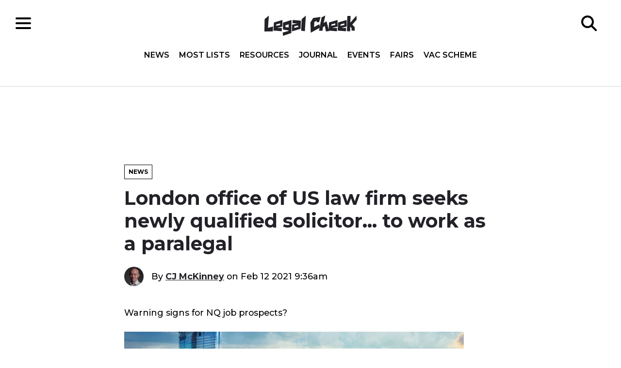

--- FILE ---
content_type: text/html; charset=UTF-8
request_url: https://www.legalcheek.com/2021/02/london-office-of-us-law-firm-seeks-newly-qualified-solicitor-to-work-as-a-paralegal/
body_size: 17805
content:
<!DOCTYPE html>
<html lang="en">
	<head>
		<meta charset="utf-8">
		<meta http-equiv="X-UA-Compatible" content="IE=edge">
		<meta name="HandheldFriendly" content="True">
		<meta name="MobileOptimized" content="320">
		<meta name="viewport" content="width=device-width, initial-scale=1"/>
		<meta name="apple-itunes-app" content="app-id=969217440"/>
		<meta property="fb:pages" content="185697688176066" />
		<link rel="pingback" href="https://www.legalcheek.com/xmlrpc.php">
		<link rel="apple-touch-icon" sizes="180x180" href="https://www.legalcheek.com/wp-content/themes/legal-cheek-2017/assets/images/favicons/apple-touch-icon.png">
		<link rel="icon" type="image/png" href="https://www.legalcheek.com/wp-content/themes/legal-cheek-2017/assets/images/favicons/favicon-32x32.png" sizes="32x32">
		<link rel="icon" type="image/png" href="https://www.legalcheek.com/wp-content/themes/legal-cheek-2017/assets/images/favicons/favicon-16x16.png" sizes="16x16">
		<link rel="manifest" href="https://www.legalcheek.com/wp-content/themes/legal-cheek-2017/assets/images/favicons/manifest.json">
		<link rel="mask-icon" href="https://www.legalcheek.com/wp-content/themes/legal-cheek-2017/assets/images/favicons/safari-pinned-tab.svg" color="#222228">
		<!--[if IE]>
			<link rel="shortcut icon" href="https://www.legalcheek.com/wp-content/themes/legal-cheek-2017/assets/images/favicons/favicon.ico">
		<![endif]-->
		<meta name='robots' content='index, follow, max-image-preview:large, max-snippet:-1, max-video-preview:-1' />

	<!-- This site is optimized with the Yoast SEO plugin v25.1 - https://yoast.com/wordpress/plugins/seo/ -->
	<title>London office of US law firm seeks newly qualified solicitor... to work as a paralegal - Legal Cheek</title>
	<link rel="canonical" href="https://www.legalcheek.com/2021/02/london-office-of-us-law-firm-seeks-newly-qualified-solicitor-to-work-as-a-paralegal/" />
	<meta property="og:locale" content="en_US" />
	<meta property="og:type" content="article" />
	<meta property="og:title" content="London office of US law firm seeks newly qualified solicitor... to work as a paralegal - Legal Cheek" />
	<meta property="og:description" content="Warning signs for NQ job prospects?" />
	<meta property="og:url" content="https://www.legalcheek.com/2021/02/london-office-of-us-law-firm-seeks-newly-qualified-solicitor-to-work-as-a-paralegal/" />
	<meta property="og:site_name" content="Legal Cheek" />
	<meta property="article:publisher" content="https://www.facebook.com/legalcheek/" />
	<meta property="article:published_time" content="2021-02-12T09:36:54+00:00" />
	<meta property="article:modified_time" content="2021-02-15T17:19:31+00:00" />
	<meta property="og:image" content="https://www.legalcheek.com/wp-content/uploads/2021/01/Final-1-1.jpeg" />
	<meta property="og:image:width" content="700" />
	<meta property="og:image:height" content="394" />
	<meta property="og:image:type" content="image/jpeg" />
	<meta name="author" content="CJ McKinney" />
	<meta name="twitter:card" content="summary_large_image" />
	<meta name="twitter:creator" content="@mckinneytweets" />
	<meta name="twitter:site" content="@legalcheek" />
	<meta name="twitter:label1" content="Written by" />
	<meta name="twitter:data1" content="CJ McKinney" />
	<meta name="twitter:label2" content="Est. reading time" />
	<meta name="twitter:data2" content="2 minutes" />
	<script type="application/ld+json" class="yoast-schema-graph">{"@context":"https://schema.org","@graph":[{"@type":"WebPage","@id":"https://www.legalcheek.com/2021/02/london-office-of-us-law-firm-seeks-newly-qualified-solicitor-to-work-as-a-paralegal/","url":"https://www.legalcheek.com/2021/02/london-office-of-us-law-firm-seeks-newly-qualified-solicitor-to-work-as-a-paralegal/","name":"London office of US law firm seeks newly qualified solicitor... to work as a paralegal - Legal Cheek","isPartOf":{"@id":"https://www.legalcheek.com/#website"},"primaryImageOfPage":{"@id":"https://www.legalcheek.com/2021/02/london-office-of-us-law-firm-seeks-newly-qualified-solicitor-to-work-as-a-paralegal/#primaryimage"},"image":{"@id":"https://www.legalcheek.com/2021/02/london-office-of-us-law-firm-seeks-newly-qualified-solicitor-to-work-as-a-paralegal/#primaryimage"},"thumbnailUrl":"https://www.legalcheek.com/wp-content/uploads/2021/01/Final-1-1.jpeg","datePublished":"2021-02-12T09:36:54+00:00","dateModified":"2021-02-15T17:19:31+00:00","author":{"@id":"https://www.legalcheek.com/#/schema/person/c3f9d7044b35401722360b8d47793de3"},"inLanguage":"en-US","potentialAction":[{"@type":"ReadAction","target":["https://www.legalcheek.com/2021/02/london-office-of-us-law-firm-seeks-newly-qualified-solicitor-to-work-as-a-paralegal/"]}]},{"@type":"ImageObject","inLanguage":"en-US","@id":"https://www.legalcheek.com/2021/02/london-office-of-us-law-firm-seeks-newly-qualified-solicitor-to-work-as-a-paralegal/#primaryimage","url":"https://www.legalcheek.com/wp-content/uploads/2021/01/Final-1-1.jpeg","contentUrl":"https://www.legalcheek.com/wp-content/uploads/2021/01/Final-1-1.jpeg","width":700,"height":394},{"@type":"WebSite","@id":"https://www.legalcheek.com/#website","url":"https://www.legalcheek.com/","name":"Legal Cheek","description":"Legal news, insider insight and careers advice","potentialAction":[{"@type":"SearchAction","target":{"@type":"EntryPoint","urlTemplate":"https://www.legalcheek.com/?s={search_term_string}"},"query-input":{"@type":"PropertyValueSpecification","valueRequired":true,"valueName":"search_term_string"}}],"inLanguage":"en-US"},{"@type":"Person","@id":"https://www.legalcheek.com/#/schema/person/c3f9d7044b35401722360b8d47793de3","name":"CJ McKinney","image":{"@type":"ImageObject","inLanguage":"en-US","@id":"https://www.legalcheek.com/#/schema/person/image/","url":"https://www.legalcheek.com/wp-content/uploads/2017/08/Conor-James-McKinney_avatar_1503313788-96x96.jpg","contentUrl":"https://www.legalcheek.com/wp-content/uploads/2017/08/Conor-James-McKinney_avatar_1503313788-96x96.jpg","caption":"CJ McKinney"},"description":"CJ McKinney is a freelance legal journalist. He studied law at Trinity College, Dublin and Queens' College, Cambridge.","sameAs":["https://x.com/@mckinneytweets"],"url":"https://www.legalcheek.com/author/conor-james-mckinney/"}]}</script>
	<!-- / Yoast SEO plugin. -->


<link rel='dns-prefetch' href='//s7.addthis.com' />
<link rel='dns-prefetch' href='//fonts.googleapis.com' />
<link rel="alternate" type="application/rss+xml" title="Legal Cheek &raquo; Feed" href="https://www.legalcheek.com/feed/" />
<link rel="alternate" type="application/rss+xml" title="Legal Cheek &raquo; Comments Feed" href="https://www.legalcheek.com/comments/feed/" />
<link rel="alternate" title="oEmbed (JSON)" type="application/json+oembed" href="https://www.legalcheek.com/wp-json/oembed/1.0/embed?url=https%3A%2F%2Fwww.legalcheek.com%2F2021%2F02%2Flondon-office-of-us-law-firm-seeks-newly-qualified-solicitor-to-work-as-a-paralegal%2F" />
<link rel="alternate" title="oEmbed (XML)" type="text/xml+oembed" href="https://www.legalcheek.com/wp-json/oembed/1.0/embed?url=https%3A%2F%2Fwww.legalcheek.com%2F2021%2F02%2Flondon-office-of-us-law-firm-seeks-newly-qualified-solicitor-to-work-as-a-paralegal%2F&#038;format=xml" />
		<!-- This site uses the Google Analytics by MonsterInsights plugin v9.11.0 - Using Analytics tracking - https://www.monsterinsights.com/ -->
							<script src="//www.googletagmanager.com/gtag/js?id=G-VZ5VB9FDC1"  data-cfasync="false" data-wpfc-render="false" type="text/javascript" async></script>
			<script data-cfasync="false" data-wpfc-render="false" type="text/javascript">
				var mi_version = '9.11.0';
				var mi_track_user = true;
				var mi_no_track_reason = '';
								var MonsterInsightsDefaultLocations = {"page_location":"https:\/\/www.legalcheek.com\/2021\/02\/london-office-of-us-law-firm-seeks-newly-qualified-solicitor-to-work-as-a-paralegal\/"};
								if ( typeof MonsterInsightsPrivacyGuardFilter === 'function' ) {
					var MonsterInsightsLocations = (typeof MonsterInsightsExcludeQuery === 'object') ? MonsterInsightsPrivacyGuardFilter( MonsterInsightsExcludeQuery ) : MonsterInsightsPrivacyGuardFilter( MonsterInsightsDefaultLocations );
				} else {
					var MonsterInsightsLocations = (typeof MonsterInsightsExcludeQuery === 'object') ? MonsterInsightsExcludeQuery : MonsterInsightsDefaultLocations;
				}

								var disableStrs = [
										'ga-disable-G-VZ5VB9FDC1',
									];

				/* Function to detect opted out users */
				function __gtagTrackerIsOptedOut() {
					for (var index = 0; index < disableStrs.length; index++) {
						if (document.cookie.indexOf(disableStrs[index] + '=true') > -1) {
							return true;
						}
					}

					return false;
				}

				/* Disable tracking if the opt-out cookie exists. */
				if (__gtagTrackerIsOptedOut()) {
					for (var index = 0; index < disableStrs.length; index++) {
						window[disableStrs[index]] = true;
					}
				}

				/* Opt-out function */
				function __gtagTrackerOptout() {
					for (var index = 0; index < disableStrs.length; index++) {
						document.cookie = disableStrs[index] + '=true; expires=Thu, 31 Dec 2099 23:59:59 UTC; path=/';
						window[disableStrs[index]] = true;
					}
				}

				if ('undefined' === typeof gaOptout) {
					function gaOptout() {
						__gtagTrackerOptout();
					}
				}
								window.dataLayer = window.dataLayer || [];

				window.MonsterInsightsDualTracker = {
					helpers: {},
					trackers: {},
				};
				if (mi_track_user) {
					function __gtagDataLayer() {
						dataLayer.push(arguments);
					}

					function __gtagTracker(type, name, parameters) {
						if (!parameters) {
							parameters = {};
						}

						if (parameters.send_to) {
							__gtagDataLayer.apply(null, arguments);
							return;
						}

						if (type === 'event') {
														parameters.send_to = monsterinsights_frontend.v4_id;
							var hookName = name;
							if (typeof parameters['event_category'] !== 'undefined') {
								hookName = parameters['event_category'] + ':' + name;
							}

							if (typeof MonsterInsightsDualTracker.trackers[hookName] !== 'undefined') {
								MonsterInsightsDualTracker.trackers[hookName](parameters);
							} else {
								__gtagDataLayer('event', name, parameters);
							}
							
						} else {
							__gtagDataLayer.apply(null, arguments);
						}
					}

					__gtagTracker('js', new Date());
					__gtagTracker('set', {
						'developer_id.dZGIzZG': true,
											});
					if ( MonsterInsightsLocations.page_location ) {
						__gtagTracker('set', MonsterInsightsLocations);
					}
										__gtagTracker('config', 'G-VZ5VB9FDC1', {"use_amp_client_id":"true","forceSSL":"true","post_type":"post"} );
										window.gtag = __gtagTracker;										(function () {
						/* https://developers.google.com/analytics/devguides/collection/analyticsjs/ */
						/* ga and __gaTracker compatibility shim. */
						var noopfn = function () {
							return null;
						};
						var newtracker = function () {
							return new Tracker();
						};
						var Tracker = function () {
							return null;
						};
						var p = Tracker.prototype;
						p.get = noopfn;
						p.set = noopfn;
						p.send = function () {
							var args = Array.prototype.slice.call(arguments);
							args.unshift('send');
							__gaTracker.apply(null, args);
						};
						var __gaTracker = function () {
							var len = arguments.length;
							if (len === 0) {
								return;
							}
							var f = arguments[len - 1];
							if (typeof f !== 'object' || f === null || typeof f.hitCallback !== 'function') {
								if ('send' === arguments[0]) {
									var hitConverted, hitObject = false, action;
									if ('event' === arguments[1]) {
										if ('undefined' !== typeof arguments[3]) {
											hitObject = {
												'eventAction': arguments[3],
												'eventCategory': arguments[2],
												'eventLabel': arguments[4],
												'value': arguments[5] ? arguments[5] : 1,
											}
										}
									}
									if ('pageview' === arguments[1]) {
										if ('undefined' !== typeof arguments[2]) {
											hitObject = {
												'eventAction': 'page_view',
												'page_path': arguments[2],
											}
										}
									}
									if (typeof arguments[2] === 'object') {
										hitObject = arguments[2];
									}
									if (typeof arguments[5] === 'object') {
										Object.assign(hitObject, arguments[5]);
									}
									if ('undefined' !== typeof arguments[1].hitType) {
										hitObject = arguments[1];
										if ('pageview' === hitObject.hitType) {
											hitObject.eventAction = 'page_view';
										}
									}
									if (hitObject) {
										action = 'timing' === arguments[1].hitType ? 'timing_complete' : hitObject.eventAction;
										hitConverted = mapArgs(hitObject);
										__gtagTracker('event', action, hitConverted);
									}
								}
								return;
							}

							function mapArgs(args) {
								var arg, hit = {};
								var gaMap = {
									'eventCategory': 'event_category',
									'eventAction': 'event_action',
									'eventLabel': 'event_label',
									'eventValue': 'event_value',
									'nonInteraction': 'non_interaction',
									'timingCategory': 'event_category',
									'timingVar': 'name',
									'timingValue': 'value',
									'timingLabel': 'event_label',
									'page': 'page_path',
									'location': 'page_location',
									'title': 'page_title',
									'referrer' : 'page_referrer',
								};
								for (arg in args) {
																		if (!(!args.hasOwnProperty(arg) || !gaMap.hasOwnProperty(arg))) {
										hit[gaMap[arg]] = args[arg];
									} else {
										hit[arg] = args[arg];
									}
								}
								return hit;
							}

							try {
								f.hitCallback();
							} catch (ex) {
							}
						};
						__gaTracker.create = newtracker;
						__gaTracker.getByName = newtracker;
						__gaTracker.getAll = function () {
							return [];
						};
						__gaTracker.remove = noopfn;
						__gaTracker.loaded = true;
						window['__gaTracker'] = __gaTracker;
					})();
									} else {
										console.log("");
					(function () {
						function __gtagTracker() {
							return null;
						}

						window['__gtagTracker'] = __gtagTracker;
						window['gtag'] = __gtagTracker;
					})();
									}
			</script>
							<!-- / Google Analytics by MonsterInsights -->
		<!-- www.legalcheek.com is managing ads with Advanced Ads 2.0.8 – https://wpadvancedads.com/ --><script id="legal-ready">
			window.advanced_ads_ready=function(e,a){a=a||"complete";var d=function(e){return"interactive"===a?"loading"!==e:"complete"===e};d(document.readyState)?e():document.addEventListener("readystatechange",(function(a){d(a.target.readyState)&&e()}),{once:"interactive"===a})},window.advanced_ads_ready_queue=window.advanced_ads_ready_queue||[];		</script>
		<style id='wp-img-auto-sizes-contain-inline-css' type='text/css'>
img:is([sizes=auto i],[sizes^="auto," i]){contain-intrinsic-size:3000px 1500px}
/*# sourceURL=wp-img-auto-sizes-contain-inline-css */
</style>

<style id='wp-emoji-styles-inline-css' type='text/css'>

	img.wp-smiley, img.emoji {
		display: inline !important;
		border: none !important;
		box-shadow: none !important;
		height: 1em !important;
		width: 1em !important;
		margin: 0 0.07em !important;
		vertical-align: -0.1em !important;
		background: none !important;
		padding: 0 !important;
	}
/*# sourceURL=wp-emoji-styles-inline-css */
</style>
<link rel='stylesheet' id='wp-block-library-css' href='https://www.legalcheek.com/wp-includes/css/dist/block-library/style.min.css?ver=6.9' type='text/css' media='all' />
<style id='global-styles-inline-css' type='text/css'>
:root{--wp--preset--aspect-ratio--square: 1;--wp--preset--aspect-ratio--4-3: 4/3;--wp--preset--aspect-ratio--3-4: 3/4;--wp--preset--aspect-ratio--3-2: 3/2;--wp--preset--aspect-ratio--2-3: 2/3;--wp--preset--aspect-ratio--16-9: 16/9;--wp--preset--aspect-ratio--9-16: 9/16;--wp--preset--color--black: #000000;--wp--preset--color--cyan-bluish-gray: #abb8c3;--wp--preset--color--white: #ffffff;--wp--preset--color--pale-pink: #f78da7;--wp--preset--color--vivid-red: #cf2e2e;--wp--preset--color--luminous-vivid-orange: #ff6900;--wp--preset--color--luminous-vivid-amber: #fcb900;--wp--preset--color--light-green-cyan: #7bdcb5;--wp--preset--color--vivid-green-cyan: #00d084;--wp--preset--color--pale-cyan-blue: #8ed1fc;--wp--preset--color--vivid-cyan-blue: #0693e3;--wp--preset--color--vivid-purple: #9b51e0;--wp--preset--gradient--vivid-cyan-blue-to-vivid-purple: linear-gradient(135deg,rgb(6,147,227) 0%,rgb(155,81,224) 100%);--wp--preset--gradient--light-green-cyan-to-vivid-green-cyan: linear-gradient(135deg,rgb(122,220,180) 0%,rgb(0,208,130) 100%);--wp--preset--gradient--luminous-vivid-amber-to-luminous-vivid-orange: linear-gradient(135deg,rgb(252,185,0) 0%,rgb(255,105,0) 100%);--wp--preset--gradient--luminous-vivid-orange-to-vivid-red: linear-gradient(135deg,rgb(255,105,0) 0%,rgb(207,46,46) 100%);--wp--preset--gradient--very-light-gray-to-cyan-bluish-gray: linear-gradient(135deg,rgb(238,238,238) 0%,rgb(169,184,195) 100%);--wp--preset--gradient--cool-to-warm-spectrum: linear-gradient(135deg,rgb(74,234,220) 0%,rgb(151,120,209) 20%,rgb(207,42,186) 40%,rgb(238,44,130) 60%,rgb(251,105,98) 80%,rgb(254,248,76) 100%);--wp--preset--gradient--blush-light-purple: linear-gradient(135deg,rgb(255,206,236) 0%,rgb(152,150,240) 100%);--wp--preset--gradient--blush-bordeaux: linear-gradient(135deg,rgb(254,205,165) 0%,rgb(254,45,45) 50%,rgb(107,0,62) 100%);--wp--preset--gradient--luminous-dusk: linear-gradient(135deg,rgb(255,203,112) 0%,rgb(199,81,192) 50%,rgb(65,88,208) 100%);--wp--preset--gradient--pale-ocean: linear-gradient(135deg,rgb(255,245,203) 0%,rgb(182,227,212) 50%,rgb(51,167,181) 100%);--wp--preset--gradient--electric-grass: linear-gradient(135deg,rgb(202,248,128) 0%,rgb(113,206,126) 100%);--wp--preset--gradient--midnight: linear-gradient(135deg,rgb(2,3,129) 0%,rgb(40,116,252) 100%);--wp--preset--font-size--small: 13px;--wp--preset--font-size--medium: 20px;--wp--preset--font-size--large: 36px;--wp--preset--font-size--x-large: 42px;--wp--preset--spacing--20: 0.44rem;--wp--preset--spacing--30: 0.67rem;--wp--preset--spacing--40: 1rem;--wp--preset--spacing--50: 1.5rem;--wp--preset--spacing--60: 2.25rem;--wp--preset--spacing--70: 3.38rem;--wp--preset--spacing--80: 5.06rem;--wp--preset--shadow--natural: 6px 6px 9px rgba(0, 0, 0, 0.2);--wp--preset--shadow--deep: 12px 12px 50px rgba(0, 0, 0, 0.4);--wp--preset--shadow--sharp: 6px 6px 0px rgba(0, 0, 0, 0.2);--wp--preset--shadow--outlined: 6px 6px 0px -3px rgb(255, 255, 255), 6px 6px rgb(0, 0, 0);--wp--preset--shadow--crisp: 6px 6px 0px rgb(0, 0, 0);}:where(.is-layout-flex){gap: 0.5em;}:where(.is-layout-grid){gap: 0.5em;}body .is-layout-flex{display: flex;}.is-layout-flex{flex-wrap: wrap;align-items: center;}.is-layout-flex > :is(*, div){margin: 0;}body .is-layout-grid{display: grid;}.is-layout-grid > :is(*, div){margin: 0;}:where(.wp-block-columns.is-layout-flex){gap: 2em;}:where(.wp-block-columns.is-layout-grid){gap: 2em;}:where(.wp-block-post-template.is-layout-flex){gap: 1.25em;}:where(.wp-block-post-template.is-layout-grid){gap: 1.25em;}.has-black-color{color: var(--wp--preset--color--black) !important;}.has-cyan-bluish-gray-color{color: var(--wp--preset--color--cyan-bluish-gray) !important;}.has-white-color{color: var(--wp--preset--color--white) !important;}.has-pale-pink-color{color: var(--wp--preset--color--pale-pink) !important;}.has-vivid-red-color{color: var(--wp--preset--color--vivid-red) !important;}.has-luminous-vivid-orange-color{color: var(--wp--preset--color--luminous-vivid-orange) !important;}.has-luminous-vivid-amber-color{color: var(--wp--preset--color--luminous-vivid-amber) !important;}.has-light-green-cyan-color{color: var(--wp--preset--color--light-green-cyan) !important;}.has-vivid-green-cyan-color{color: var(--wp--preset--color--vivid-green-cyan) !important;}.has-pale-cyan-blue-color{color: var(--wp--preset--color--pale-cyan-blue) !important;}.has-vivid-cyan-blue-color{color: var(--wp--preset--color--vivid-cyan-blue) !important;}.has-vivid-purple-color{color: var(--wp--preset--color--vivid-purple) !important;}.has-black-background-color{background-color: var(--wp--preset--color--black) !important;}.has-cyan-bluish-gray-background-color{background-color: var(--wp--preset--color--cyan-bluish-gray) !important;}.has-white-background-color{background-color: var(--wp--preset--color--white) !important;}.has-pale-pink-background-color{background-color: var(--wp--preset--color--pale-pink) !important;}.has-vivid-red-background-color{background-color: var(--wp--preset--color--vivid-red) !important;}.has-luminous-vivid-orange-background-color{background-color: var(--wp--preset--color--luminous-vivid-orange) !important;}.has-luminous-vivid-amber-background-color{background-color: var(--wp--preset--color--luminous-vivid-amber) !important;}.has-light-green-cyan-background-color{background-color: var(--wp--preset--color--light-green-cyan) !important;}.has-vivid-green-cyan-background-color{background-color: var(--wp--preset--color--vivid-green-cyan) !important;}.has-pale-cyan-blue-background-color{background-color: var(--wp--preset--color--pale-cyan-blue) !important;}.has-vivid-cyan-blue-background-color{background-color: var(--wp--preset--color--vivid-cyan-blue) !important;}.has-vivid-purple-background-color{background-color: var(--wp--preset--color--vivid-purple) !important;}.has-black-border-color{border-color: var(--wp--preset--color--black) !important;}.has-cyan-bluish-gray-border-color{border-color: var(--wp--preset--color--cyan-bluish-gray) !important;}.has-white-border-color{border-color: var(--wp--preset--color--white) !important;}.has-pale-pink-border-color{border-color: var(--wp--preset--color--pale-pink) !important;}.has-vivid-red-border-color{border-color: var(--wp--preset--color--vivid-red) !important;}.has-luminous-vivid-orange-border-color{border-color: var(--wp--preset--color--luminous-vivid-orange) !important;}.has-luminous-vivid-amber-border-color{border-color: var(--wp--preset--color--luminous-vivid-amber) !important;}.has-light-green-cyan-border-color{border-color: var(--wp--preset--color--light-green-cyan) !important;}.has-vivid-green-cyan-border-color{border-color: var(--wp--preset--color--vivid-green-cyan) !important;}.has-pale-cyan-blue-border-color{border-color: var(--wp--preset--color--pale-cyan-blue) !important;}.has-vivid-cyan-blue-border-color{border-color: var(--wp--preset--color--vivid-cyan-blue) !important;}.has-vivid-purple-border-color{border-color: var(--wp--preset--color--vivid-purple) !important;}.has-vivid-cyan-blue-to-vivid-purple-gradient-background{background: var(--wp--preset--gradient--vivid-cyan-blue-to-vivid-purple) !important;}.has-light-green-cyan-to-vivid-green-cyan-gradient-background{background: var(--wp--preset--gradient--light-green-cyan-to-vivid-green-cyan) !important;}.has-luminous-vivid-amber-to-luminous-vivid-orange-gradient-background{background: var(--wp--preset--gradient--luminous-vivid-amber-to-luminous-vivid-orange) !important;}.has-luminous-vivid-orange-to-vivid-red-gradient-background{background: var(--wp--preset--gradient--luminous-vivid-orange-to-vivid-red) !important;}.has-very-light-gray-to-cyan-bluish-gray-gradient-background{background: var(--wp--preset--gradient--very-light-gray-to-cyan-bluish-gray) !important;}.has-cool-to-warm-spectrum-gradient-background{background: var(--wp--preset--gradient--cool-to-warm-spectrum) !important;}.has-blush-light-purple-gradient-background{background: var(--wp--preset--gradient--blush-light-purple) !important;}.has-blush-bordeaux-gradient-background{background: var(--wp--preset--gradient--blush-bordeaux) !important;}.has-luminous-dusk-gradient-background{background: var(--wp--preset--gradient--luminous-dusk) !important;}.has-pale-ocean-gradient-background{background: var(--wp--preset--gradient--pale-ocean) !important;}.has-electric-grass-gradient-background{background: var(--wp--preset--gradient--electric-grass) !important;}.has-midnight-gradient-background{background: var(--wp--preset--gradient--midnight) !important;}.has-small-font-size{font-size: var(--wp--preset--font-size--small) !important;}.has-medium-font-size{font-size: var(--wp--preset--font-size--medium) !important;}.has-large-font-size{font-size: var(--wp--preset--font-size--large) !important;}.has-x-large-font-size{font-size: var(--wp--preset--font-size--x-large) !important;}
/*# sourceURL=global-styles-inline-css */
</style>

<style id='classic-theme-styles-inline-css' type='text/css'>
/*! This file is auto-generated */
.wp-block-button__link{color:#fff;background-color:#32373c;border-radius:9999px;box-shadow:none;text-decoration:none;padding:calc(.667em + 2px) calc(1.333em + 2px);font-size:1.125em}.wp-block-file__button{background:#32373c;color:#fff;text-decoration:none}
/*# sourceURL=/wp-includes/css/classic-themes.min.css */
</style>
<link rel='stylesheet' id='styles-css' href='https://www.legalcheek.com/wp-content/themes/legal-cheek-2017/build/css/main.css' type='text/css' media='all' />
<link crossorigin="anonymous" rel='stylesheet' id='googleFonts-css' href='https://fonts.googleapis.com/css?family=Montserrat:500,600,700|Open+Sans:400,400i,600,600i,700,700i' type='text/css' media='all' />
<style id='akismet-widget-style-inline-css' type='text/css'>

			.a-stats {
				--akismet-color-mid-green: #357b49;
				--akismet-color-white: #fff;
				--akismet-color-light-grey: #f6f7f7;

				max-width: 350px;
				width: auto;
			}

			.a-stats * {
				all: unset;
				box-sizing: border-box;
			}

			.a-stats strong {
				font-weight: 600;
			}

			.a-stats a.a-stats__link,
			.a-stats a.a-stats__link:visited,
			.a-stats a.a-stats__link:active {
				background: var(--akismet-color-mid-green);
				border: none;
				box-shadow: none;
				border-radius: 8px;
				color: var(--akismet-color-white);
				cursor: pointer;
				display: block;
				font-family: -apple-system, BlinkMacSystemFont, 'Segoe UI', 'Roboto', 'Oxygen-Sans', 'Ubuntu', 'Cantarell', 'Helvetica Neue', sans-serif;
				font-weight: 500;
				padding: 12px;
				text-align: center;
				text-decoration: none;
				transition: all 0.2s ease;
			}

			/* Extra specificity to deal with TwentyTwentyOne focus style */
			.widget .a-stats a.a-stats__link:focus {
				background: var(--akismet-color-mid-green);
				color: var(--akismet-color-white);
				text-decoration: none;
			}

			.a-stats a.a-stats__link:hover {
				filter: brightness(110%);
				box-shadow: 0 4px 12px rgba(0, 0, 0, 0.06), 0 0 2px rgba(0, 0, 0, 0.16);
			}

			.a-stats .count {
				color: var(--akismet-color-white);
				display: block;
				font-size: 1.5em;
				line-height: 1.4;
				padding: 0 13px;
				white-space: nowrap;
			}
		
/*# sourceURL=akismet-widget-style-inline-css */
</style>
<script type="text/javascript" src="https://www.legalcheek.com/wp-includes/js/jquery/jquery.min.js?ver=3.7.1" id="jquery-core-js"></script>
<script type="text/javascript" src="https://www.legalcheek.com/wp-includes/js/jquery/jquery-migrate.min.js?ver=3.4.1" id="jquery-migrate-js"></script>
<script type="text/javascript" src="https://www.legalcheek.com/wp-content/plugins/google-analytics-premium/assets/js/frontend-gtag.min.js?ver=9.11.0" id="monsterinsights-frontend-script-js" async="async" data-wp-strategy="async"></script>
<script data-cfasync="false" data-wpfc-render="false" type="text/javascript" id='monsterinsights-frontend-script-js-extra'>/* <![CDATA[ */
var monsterinsights_frontend = {"js_events_tracking":"true","download_extensions":"doc,pdf,ppt,zip,xls,docx,pptx,xlsx","inbound_paths":"[]","home_url":"https:\/\/www.legalcheek.com","hash_tracking":"false","v4_id":"G-VZ5VB9FDC1"};/* ]]> */
</script>
<link rel="https://api.w.org/" href="https://www.legalcheek.com/wp-json/" /><link rel="alternate" title="JSON" type="application/json" href="https://www.legalcheek.com/wp-json/wp/v2/posts/159453" /><link rel="EditURI" type="application/rsd+xml" title="RSD" href="https://www.legalcheek.com/xmlrpc.php?rsd" />
<meta name="generator" content="WordPress 6.9" />
<link rel='shortlink' href='https://www.legalcheek.com/?p=159453' />
	<meta name="amp-google-client-id-api" content="googleanalytics">
	<meta name="monsterinsights-version" content="9.11.0">
	<meta name="monsterinsights-amp-version" content="1.7.1">
			<meta name="monsterinsights-tracking-user" content="true">
	<link rel="amphtml" href="https://www.legalcheek.com/2021/02/london-office-of-us-law-firm-seeks-newly-qualified-solicitor-to-work-as-a-paralegal/amp/"><link rel="icon" href="https://www.legalcheek.com/wp-content/uploads/2023/07/cropped-legal-cheek-logo-up-and-down-32x32.jpeg" sizes="32x32" />
<link rel="icon" href="https://www.legalcheek.com/wp-content/uploads/2023/07/cropped-legal-cheek-logo-up-and-down-192x192.jpeg" sizes="192x192" />
<link rel="apple-touch-icon" href="https://www.legalcheek.com/wp-content/uploads/2023/07/cropped-legal-cheek-logo-up-and-down-180x180.jpeg" />
<meta name="msapplication-TileImage" content="https://www.legalcheek.com/wp-content/uploads/2023/07/cropped-legal-cheek-logo-up-and-down-270x270.jpeg" />
		<script src="//connect.facebook.net/en_US/sdk.js#xfbml=1&version=v2.2" async></script>
	</head>

	<body data-rsssl=1 class="wp-singular post-template-default single single-post postid-159453 single-format-standard wp-theme-legal-cheek-2017 aa-prefix-legal-">

		<!--[if lt IE 10]>
		<div class="get-a-better-browser">
			<p>We noticed you're using an outdated browser. To get the best experience please visit the <a href="https://browsehappy.com/" rel="nofollow" target="_blank">Browse Happy</a> site to download a better browser.</p>
		</div>
		<![endif]-->

		<header class="c-header o-page-wrapper" role="banner">
			<div class="c-header__inner">

				<div class="c-header__section">
					<div class="c-hamburger">
    <div class="c-hamburger__icon"></div>
</div>				</div>

				<div class="c-header__section c-header__section--center">
					<a href="https://www.legalcheek.com" rel="nofollow">
    <img src="https://www.legalcheek.com/wp-content/themes/legal-cheek-2017/assets/svg/brand/legal-cheek-logo.svg" alt="Legal Cheek logo" class="c-logo" />
</a>
					<div class="c-header__navigation">
						<nav class="c-navigation__header c-navigation__header-top" role="navigation">
    <ul id="menu-header-nav-top" class=""><li id="menu-item-190098" class="menu-item menu-item-type-custom menu-item-object-custom menu-item-home menu-item-190098"><a href="https://www.legalcheek.com/#home-news">News</a></li>
<li id="menu-item-190099" class="menu-item menu-item-type-custom menu-item-object-custom menu-item-home menu-item-190099"><a href="https://www.legalcheek.com/#home-mostlists">Most Lists</a></li>
<li id="menu-item-190026" class="menu-item menu-item-type-custom menu-item-object-custom menu-item-home menu-item-190026"><a href="https://www.legalcheek.com/#home-resources">Resources</a></li>
<li id="menu-item-205111" class="menu-item menu-item-type-custom menu-item-object-custom menu-item-205111"><a href="https://www.legalcheek.com/legal-cheek-journal/">Journal</a></li>
<li id="menu-item-179096" class="menu-item menu-item-type-post_type_archive menu-item-object-event menu-item-179096"><a href="https://www.legalcheek.com/events/">Events</a></li>
<li id="menu-item-197695" class="menu-item menu-item-type-custom menu-item-object-custom menu-item-197695"><a href="https://www.legalcheek.com/fairs/">Fairs</a></li>
<li id="menu-item-227552" class="menu-item menu-item-type-post_type menu-item-object-vac-scheme menu-item-227552"><a href="https://www.legalcheek.com/vac-scheme/the-legal-cheek-spring-virtual-vacation-scheme-and-fair/">Vac Scheme</a></li>
</ul></nav><nav class="c-navigation__header c-navigation__header-side" role="navigation">
    <ul id="menu-header-nav-side" class=""><li id="menu-item-120234" class="menu-item menu-item-type-post_type menu-item-object-page menu-item-has-children menu-item-120234"><a href="https://www.legalcheek.com/most-lists/">Most Lists</a>
<ul class="sub-menu">
	<li id="menu-item-190027" class="menu-item menu-item-type-post_type_archive menu-item-object-firm menu-item-190027"><a href="https://www.legalcheek.com/the-firms-most-list/">Firms</a></li>
	<li id="menu-item-202270" class="menu-item menu-item-type-custom menu-item-object-custom menu-item-202270"><a href="https://www.legalcheek.com/the-solicitor-apprenticeship-most-list/">Solicitor apprenticeships</a></li>
	<li id="menu-item-190028" class="menu-item menu-item-type-post_type_archive menu-item-object-chamber menu-item-190028"><a href="https://www.legalcheek.com/the-chambers-most-list/">Chambers</a></li>
	<li id="menu-item-190591" class="menu-item menu-item-type-post_type_archive menu-item-object-law-school menu-item-190591"><a href="https://www.legalcheek.com/the-law-schools-most-list/">Law Schools</a></li>
</ul>
</li>
<li id="menu-item-190029" class="menu-item menu-item-type-post_type menu-item-object-page current_page_parent menu-item-190029"><a href="https://www.legalcheek.com/latest-news/">News</a></li>
<li id="menu-item-197692" class="menu-item menu-item-type-custom menu-item-object-custom menu-item-197692"><a href="https://www.legalcheek.com/fairs/">Fairs</a></li>
<li id="menu-item-190030" class="menu-item menu-item-type-post_type_archive menu-item-object-event menu-item-190030"><a href="https://www.legalcheek.com/events/">Events</a></li>
<li id="menu-item-227551" class="menu-item menu-item-type-post_type menu-item-object-vac-scheme menu-item-227551"><a href="https://www.legalcheek.com/vac-scheme/the-legal-cheek-spring-virtual-vacation-scheme-and-fair/">Vac Scheme</a></li>
<li id="menu-item-190032" class="menu-item menu-item-type-post_type menu-item-object-page menu-item-has-children menu-item-190032"><a href="https://www.legalcheek.com/legal-cheek-careers/">Careers</a>
<ul class="sub-menu">
	<li id="menu-item-173435" class="menu-item menu-item-type-post_type_archive menu-item-object-ptbal menu-item-173435"><a href="https://www.legalcheek.com/paths-to-becoming-a-lawyer/">Paths to Becoming a Lawyer</a></li>
	<li id="menu-item-156258" class="menu-item menu-item-type-post_type menu-item-object-page menu-item-156258"><a href="https://www.legalcheek.com/key-deadlines-calendar/">Key Deadlines Calendar</a></li>
	<li id="menu-item-184813" class="menu-item menu-item-type-post_type menu-item-object-page menu-item-184813"><a href="https://www.legalcheek.com/the-sqe-hub/">The SQE Hub</a></li>
	<li id="menu-item-190081" class="menu-item menu-item-type-post_type menu-item-object-page menu-item-190081"><a href="https://www.legalcheek.com/campus-ambassador-programme/">Campus Ambassador Programme</a></li>
</ul>
</li>
<li id="menu-item-102780" class="menu-item menu-item-type-post_type menu-item-object-page menu-item-102780"><a href="https://www.legalcheek.com/legal-cheek-journal/">Journal</a></li>
<li id="menu-item-212811" class="menu-item menu-item-type-post_type menu-item-object-page menu-item-212811"><a href="https://www.legalcheek.com/tip-off/">Tip us off</a></li>
<li id="menu-item-212812" class="menu-item menu-item-type-post_type menu-item-object-page menu-item-212812"><a href="https://www.legalcheek.com/newsletter/">Legal Cheek to your inbox</a></li>
<li id="menu-item-221150" class="menu-item menu-item-type-custom menu-item-object-custom menu-item-221150"><a href="https://hub.legalcheek.com/jobs">Jobs board</a></li>
</ul><nav class="c-navigation__social" role="navigation">
    <ul>
                        <li class="c-navigation__social--twitter">
                    <a href="https://twitter.com/legalcheek" target="_blank" rel="noopener" title="Legal Cheek Twitter">
                        <svg width="1200" height="1227" viewBox="0 0 1200 1227" xmlns="http://www.w3.org/2000/svg">
<path d="M714.163 519.284L1160.89 0H1055.03L667.137 450.887L357.328 0H0L468.492 681.821L0 1226.37H105.866L515.491 750.218L842.672 1226.37H1200L714.137 519.284H714.163ZM569.165 687.828L521.697 619.934L144.011 79.6944H306.615L611.412 515.685L658.88 583.579L1055.08 1150.3H892.476L569.165 687.854V687.828Z" fill="#282828"/>
</svg>
                    </a>
                </li>
                                <li class="c-navigation__social--instagram">
                    <a href="https://www.instagram.com/legalcheek/" target="_blank" rel="noopener" title="Legal Cheek Instagram">
                        <svg xmlns="http://www.w3.org/2000/svg" id="logo-instagram" viewBox="0 0 169.063 169.063"><style>.st0{fill:#282828}</style><path d="M122.406 0H46.654C20.93 0 0 20.93 0 46.655v75.752c0 25.726 20.93 46.655 46.654 46.655h75.752c25.727 0 46.656-20.93 46.656-46.655V46.655C169.062 20.93 148.132 0 122.406 0zm31.657 122.407c0 17.455-14.2 31.655-31.656 31.655H46.654C29.2 154.062 15 139.862 15 122.407V46.655C15 29.2 29.2 15 46.654 15h75.752c17.455 0 31.656 14.2 31.656 31.655v75.752z" class="st0"/><path d="M84.53 40.97c-24.02 0-43.562 19.542-43.562 43.563 0 24.02 19.542 43.56 43.563 43.56s43.566-19.54 43.566-43.56c0-24.02-19.542-43.563-43.563-43.563zm0 72.123c-15.748 0-28.562-12.812-28.562-28.56 0-15.75 12.813-28.564 28.563-28.564s28.566 12.81 28.566 28.56c0 15.75-12.814 28.56-28.563 28.56zm45.39-84.843c-2.89 0-5.728 1.17-7.77 3.22a11.057 11.057 0 0 0-3.23 7.78c0 2.892 1.18 5.73 3.23 7.78 2.04 2.04 4.88 3.22 7.77 3.22 2.9 0 5.73-1.18 7.78-3.22 2.05-2.05 3.22-4.89 3.22-7.78 0-2.9-1.17-5.74-3.22-7.78-2.04-2.05-4.88-3.22-7.78-3.22z" class="st0"/></svg>                    </a>
                </li>
                                <li class="c-navigation__social--linkedin">
                    <a href="https://www.linkedin.com/company/legal-cheek/" target="_blank" rel="noopener" title="Legal Cheek LinkedIn">
                        <svg xmlns="http://www.w3.org/2000/svg" viewBox="0 0 552.77 552.77"><path fill="#222228" d="M17.95 528.854h71.861c9.914 0 17.95-8.037 17.95-17.951V196.8c0-9.915-8.036-17.95-17.95-17.95H17.95C8.035 178.85 0 186.885 0 196.8v314.103c0 9.913 8.035 17.951 17.95 17.951zm0-405.225h71.861c9.914 0 17.95-8.036 17.95-17.95V41.866c0-9.914-8.036-17.95-17.95-17.95H17.95C8.035 23.916 0 31.952 0 41.866v63.813c0 9.914 8.035 17.95 17.95 17.95zm507.782 91.653c-10.098-13.292-24.988-24.223-44.676-32.791-19.688-8.562-41.42-12.846-65.197-12.846-48.268 0-89.168 18.421-122.699 55.27-6.672 7.332-11.523 5.729-11.523-4.186V196.8c0-9.915-8.037-17.95-17.951-17.95h-64.192c-9.915 0-17.95 8.035-17.95 17.95v314.103c0 9.914 8.036 17.951 17.95 17.951h71.861c9.915 0 17.95-8.037 17.95-17.951V401.666c0-45.508 2.748-76.701 8.244-93.574 5.494-16.873 15.66-30.422 30.488-40.649 14.83-10.227 31.574-15.343 50.24-15.343 14.572 0 27.037 3.58 37.393 10.741 10.355 7.16 17.834 17.19 22.436 30.104 4.604 12.912 6.904 41.354 6.904 85.33v132.627c0 9.914 8.035 17.951 17.949 17.951h71.861c9.914 0 17.949-8.037 17.949-17.951V333.02c0-31.445-1.982-55.607-5.941-72.48s-10.992-31.959-21.096-45.258z"/></svg>                    </a>
                </li>
                                <li class="c-navigation__social--tiktok">
                    <a href="https://www.tiktok.com/@legalcheek?lang=en" target="_blank" rel="noopener" title="Legal Cheek Tik Tok">
                        <svg xmlns="http://www.w3.org/2000/svg" fill="#282828" viewBox="0 0 2859 3333"><path d="M2081 0c55 473 319 755 778 785v532c-266 26-499-61-770-225v995c0 1264-1378 1659-1932 753-356-583-138-1606 1004-1647v561c-87 14-180 36-265 65-254 86-398 247-358 531 77 544 1075 705 992-358V1h551z"/></svg>                    </a>
                </li>
                    </ul>
</nav></nav>					</div>
				</div>

				<div class="c-header__section">
					<div class="c-search"></div>

<form role="search" method="get" id="searchform" class="c-form-search c-form-search--hidden" action="https://www.legalcheek.com/">
    <div class="c-form-search__inner">
        <label class="c-form-search__element">
            <input type="search" id="s" name="s" value="" class="c-form-search__input" placeholder="Search Legal Cheek..." />
            <span class="c-form-search__close">Close</span>
        </label>
        <button type="submit" class="c-button c-button--primary" id="searchsubmit">Search</button>
    </div>
</form>
				</div>
				
			</div>
		</header>

		<main>    <div class="o-page-wrapper c-advert__wrapper">
        <div class="o-page-wrapper__inner o-page-wrapper__inner--small o-page-wrapper__inner--center c-advert">
            <div data-legal-trackid="218438" data-legal-trackbid="1" class="legal-target" id="legal-608024804"><ins class='dcmads' style='display:inline-block;width:728px;height:90px'
    data-dcm-placement='N2362575.5539814LEGALCHEEK_GBR_2/B32878652.410308318'
    data-dcm-rendering-mode='iframe'
    data-dcm-https-only
    data-dcm-api-frameworks='[APIFRAMEWORKS]'
    data-dcm-omid-partner='[OMIDPARTNER]'
    data-dcm-gdpr-applies='gdpr=${GDPR}'
    data-dcm-gdpr-consent='gdpr_consent=${GDPR_CONSENT_755}'
    data-dcm-addtl-consent='addtl_consent=${ADDTL_CONSENT}'
    data-dcm-ltd='false'
    data-dcm-resettable-device-id=''
    data-dcm-app-id=''>
  <script src='https://www.googletagservices.com/dcm/dcmads.js'></script>
</ins></div>        </div>
    </div>

<div class="c-hero c-hero--post o-page-wrapper">
    <div class="c-hero__inner o-page-wrapper__inner">
        
        
                        <div class="c-tags c-tags--block">
                    <a href="https://www.legalcheek.com/latest-news/" class="c-tag c-tag--post">Posts</a><a href="https://www.legalcheek.com/news/" class="c-tag c-tag--news">News</a>                </div>
                
        <h1 class="c-heading c-hero__heading">
            London office of US law firm seeks newly qualified solicitor&#8230; to work as a paralegal        </h1>

                        <div class="c-hero__details">
                    
                    <div class="c-avatar c-avatar__author">
                        <img alt='Avatar photo' src='https://www.legalcheek.com/wp-content/uploads/2017/08/Conor-James-McKinney_avatar_1503313788-96x96.jpg' srcset='https://www.legalcheek.com/wp-content/uploads/2017/08/Conor-James-McKinney_avatar_1503313788-192x192.jpg 2x' class='avatar avatar-96 photo' height='96' width='96' decoding='async'/>                    </div>

                    <p>By <a href="https://www.legalcheek.com/author/conor-james-mckinney/" class="c-hero__author">CJ McKinney</a> on <time datetime="2021-02-12">Feb 12 2021 9:36am</time></p>
                </div>

                
                <div class="c-hero__share">
                    <div class="addthis_inline_share_toolbox"></div>
                </div>
                
    </div>
</div>
<div class="o-page-wrapper">
    <div class="o-page-wrapper__inner o-page-wrapper__inner--small">

        
        <div class="o-page-wrapper-content o-page-content o-page-content--post">
                        <p>Warning signs for NQ job prospects?</p>
<p><img fetchpriority="high" decoding="async" src="https://www.legalcheek.com/wp-content/uploads/2021/02/1.jpeg" alt="" width="700" height="382" class="alignnone size-full wp-image-159592" srcset="https://www.legalcheek.com/wp-content/uploads/2021/02/1.jpeg.webp 700w, https://www.legalcheek.com/wp-content/uploads/2021/02/1-300x164.jpeg.webp 300w" sizes="(max-width: 700px) 100vw, 700px" /></p>
<p><strong>A US law firm is recruiting for a paralegal to work in its City of London office &#8212; but there&#8217;s a catch. The &#8220;ideal candidate&#8221; will be a newly qualified (NQ) solicitor, despite paralegals not requiring formal legal qualifications.</strong></p>
<p>Legal recruiters Ryder Reid <a href="https://www.ryderreid.com/jobs/funds-paralegal-nq-city-of-london-london/3557-1/" rel="noopener" target="_blank">placed the ad</a> earlier this week on behalf of the unidentified Yanks.</p>
<p>It says that &#8220;the successful candidate will be joining the firm as a contract paralegal within their award winning funds group. The ideal candidate will ideally be an NQ who has completed a finance seat, or an experienced finance/funds paralegal&#8221;.</p>
<p>A tipster who flagged the ad with <em>Legal Cheek</em> called it &#8220;obviously absurd, but also perhaps a reflection of the increasingly competitive job market&#8221;.</p>
<p>The pandemic has <a href="https://www.legalcheek.com/2020/12/litigation-crime-property-immigration-are-legal-sectors-hardest-hit-by-pandemic-report-finds/" rel="noopener" target="_blank">hit some practice areas hard</a> and trainee lawyers were understandably <a href="https://www.legalcheek.com/2020/05/law-students-pessimistic-about-pandemic-career-prospects-survey-shows/" rel="noopener" target="_blank">worried about their career prospects</a> even during the first lockdown.</p>
<div class="c-single-post__section c-single-post__notice c-single-post__notice--emphasised"><a href="https://www.legalcheek.com/the-firms-most-list/" rel="nofollow" target="_blank">The 2021&nbsp;<strong><em>Legal Cheek</em> Firms Most List</strong></a></div>
<p>The worry is that firms become so saturated with applicants that some fully qualified lawyers will be unable to find work as solicitors and take unqualified paralegal roles instead. That, in turn, would squeeze out the non-solicitors with some legal training who would normally snap up paralegal jobs.</p>
<p>So is this a straw in the wind? Well, retention rates for trainee solicitors have held up well so far. Just this week, three City firms announced that they would be keeping on <a href="https://www.legalcheek.com/2021/02/mayer-brown-ropes-gray-and-trowers-post-spring-trainee-retention-scores/">17 out of 18 trainees between them</a>, while Clifford Chance and Herbert Smith Freehills have both posted retention scores of around 90%.</p>
<p>It could be that US-headquartered firms are just swimming in so much dough that they can afford to pay NQ money for paralegal work. Our <a href="https://www.legalcheek.com/the-firms-most-list/">Firms Most List</a> shows a plethora of top US players dish out upwards of £130k at NQ level, while partners can pull in excess of £3 million each. </p>
<p>But wannabe lawyers will be watching nervously for any signs that legal recruitment is drying up.</p>
        </div>
        
    </div>
</div>
	<div class="o-page-wrapper">
		<div class="o-page-wrapper__inner o-page-wrapper__inner--small">
			        <div class="c-single-post__section c-single-post__notice">
            <p>For all the latest commercial awareness info, and advance notification of Legal Cheek's careers events:</p>
            <a href="https://hub.legalcheek.com/" class="c-button c-button--primary c-button--small">Sign up to the Legal Cheek Hub</a>
        </div>
            <div class="o-page-wrapper c-advert__wrapper">
        <div class="o-page-wrapper__inner o-page-wrapper__inner--small o-page-wrapper__inner--center c-advert">
            <div data-legal-trackid="218440" data-legal-trackbid="1" class="legal-target" id="legal-3267470902"><ins class='dcmads' style='display:inline-block;width:728px;height:90px'
    data-dcm-placement='N2362575.5539814LEGALCHEEK_GBR_2/B32878652.410308318'
    data-dcm-rendering-mode='iframe'
    data-dcm-https-only
    data-dcm-api-frameworks='[APIFRAMEWORKS]'
    data-dcm-omid-partner='[OMIDPARTNER]'
    data-dcm-gdpr-applies='gdpr=${GDPR}'
    data-dcm-gdpr-consent='gdpr_consent=${GDPR_CONSENT_755}'
    data-dcm-addtl-consent='addtl_consent=${ADDTL_CONSENT}'
    data-dcm-ltd='false'
    data-dcm-resettable-device-id=''
    data-dcm-app-id=''>
  <script src='https://www.googletagservices.com/dcm/dcmads.js'></script>
</ins></div>        </div>
    </div>
<div class="c-tags c-tags--post"><a href="https://www.legalcheek.com/tag/paralegals/" rel="tag">Paralegals</a> <a href="https://www.legalcheek.com/tag/solicitors/" rel="tag">Solicitors</a> <a href="https://www.legalcheek.com/tag/us-law-firms/" rel="tag">US law firms</a></div>		</div>
	</div>

	<a name="comment-section"></a>


    <div class="o-page-wrapper">
        <div class="o-page-wrapper__inner">

            <div class="c-heading__wrap">
                <h2>Related Stories</h2>
            </div>

            <div class="c-grid c-grid--33">
                <div class="c-grid-item">
    <a href="https://www.legalcheek.com/2021/02/mayer-brown-ropes-gray-and-trowers-post-spring-trainee-retention-scores/" class="c-grid-item__image">
        <img width="360" height="190" src="https://www.legalcheek.com/wp-content/uploads/2021/02/London-LC-700x390-1-360x190.jpeg" class="attachment-post-list-small size-post-list-small wp-post-image" alt="" decoding="async" loading="lazy" />    </a>

    <div class="c-grid-item__content">
        <div class="c-tags">
                            <a href="https://www.legalcheek.com/latest-news/" class="c-tag c-tag--post">
                    news                </a>
                        </div>
        <a href="https://www.legalcheek.com/2021/02/mayer-brown-ropes-gray-and-trowers-post-spring-trainee-retention-scores/" class="c-grid-item__link">
            <h2 class="o-h3 c-grid-item__title">Mayer Brown, Ropes &#038; Gray and Trowers post spring trainee retention scores</h2>
        </a>

        <p class="c-grid-item__excerpt">Strong results  </p>

        <div class="c-grid-item__meta">

            <div class="c-grid__detail c-grid-item__date">Feb 8 2021 9:37am</div>        </div>
    </div>
</div><div class="c-grid-item">
    <a href="https://www.legalcheek.com/2020/11/liverpool-john-moores-law-grad-goes-mega-viral-with-mcdonalds-job-application-tweet/" class="c-grid-item__image">
        <img width="360" height="190" src="https://www.legalcheek.com/wp-content/uploads/2020/11/joiarib-morales-uc-7Pq7h_RLCU8-unsplash-2-360x190.jpg" class="attachment-post-list-small size-post-list-small wp-post-image" alt="" decoding="async" loading="lazy" />    </a>

    <div class="c-grid-item__content">
        <div class="c-tags">
                            <a href="https://www.legalcheek.com/latest-news/" class="c-tag c-tag--post">
                    news                </a>
                        </div>
        <a href="https://www.legalcheek.com/2020/11/liverpool-john-moores-law-grad-goes-mega-viral-with-mcdonalds-job-application-tweet/" class="c-grid-item__link">
            <h2 class="o-h3 c-grid-item__title">Liverpool John Moores law grad goes mega-viral with McDonald’s job application tweet</h2>
        </a>

        <p class="c-grid-item__excerpt">Knock-back leads to legal role lead </p>

        <div class="c-grid-item__meta">

            <div class="c-grid__detail c-grid-item__date">Nov 25 2020 1:42pm</div>        </div>
    </div>
</div><div class="c-grid-item">
    <a href="https://www.legalcheek.com/2020/10/london-law-firm-seeks-dog-walker-on-30k-a-year/" class="c-grid-item__image">
        <img width="360" height="190" src="https://www.legalcheek.com/wp-content/uploads/2020/10/Dog-2-360x190.jpg" class="attachment-post-list-small size-post-list-small wp-post-image" alt="" decoding="async" loading="lazy" />    </a>

    <div class="c-grid-item__content">
        <div class="c-tags">
                            <a href="https://www.legalcheek.com/latest-news/" class="c-tag c-tag--post">
                    news                </a>
                        </div>
        <a href="https://www.legalcheek.com/2020/10/london-law-firm-seeks-dog-walker-on-30k-a-year/" class="c-grid-item__link">
            <h2 class="o-h3 c-grid-item__title">London law firm seeks dog walker on £30k a year</h2>
        </a>

        <p class="c-grid-item__excerpt">Sign us up! ?</p>

        <div class="c-grid-item__meta">

            <div class="c-grid__detail c-grid-item__date">Oct 16 2020 10:48am</div>        </div>
    </div>
</div>            </div>

        </div>
    </div>

		</main>
		
		<footer class="c-footer o-page-wrapper">
			<div class="c-footer__inner o-page-wrapper__inner">

				<nav class="c-footer__navigation">
					<nav class="c-navigation__footer" role="navigation">
    <h2 class="o-h3 c-footer__heading">About</h2>
    <ul id="menu-footer-nav-about" class=""><li id="menu-item-102441" class="menu-item menu-item-type-post_type menu-item-object-page menu-item-102441"><a href="https://www.legalcheek.com/about-legal-cheek/">About</a></li>
<li id="menu-item-102437" class="menu-item menu-item-type-post_type menu-item-object-page menu-item-102437"><a href="https://www.legalcheek.com/contact-legal-cheek/">Contact</a></li>
<li id="menu-item-102438" class="menu-item menu-item-type-post_type menu-item-object-page menu-item-102438"><a href="https://www.legalcheek.com/tip-off/">Tip Offs</a></li>
<li id="menu-item-102439" class="menu-item menu-item-type-post_type menu-item-object-page menu-item-102439"><a href="https://www.legalcheek.com/advertise-with-legal-cheek/">Advertise</a></li>
<li id="menu-item-102440" class="menu-item menu-item-type-post_type menu-item-object-page menu-item-102440"><a href="https://www.legalcheek.com/newsletter/">Newsletter</a></li>
</ul></nav><nav class="c-navigation__footer" role="navigation">
    <h2 class="o-h3 c-footer__heading">Sections &amp; Tools</h2>
    <ul id="menu-footer-nav-sections" class=""><li id="menu-item-190643" class="menu-item menu-item-type-custom menu-item-object-custom menu-item-home menu-item-190643"><a href="https://www.legalcheek.com/#home-mostlists">Most Lists</a></li>
<li id="menu-item-102444" class="menu-item menu-item-type-post_type menu-item-object-page menu-item-102444"><a href="https://www.legalcheek.com/legal-cheek-careers/">Legal Cheek Careers</a></li>
<li id="menu-item-102445" class="menu-item menu-item-type-post_type menu-item-object-page menu-item-102445"><a href="https://www.legalcheek.com/legal-cheek-journal/">Legal Cheek Journal</a></li>
<li id="menu-item-102756" class="menu-item menu-item-type-post_type menu-item-object-page menu-item-102756"><a href="https://www.legalcheek.com/key-deadlines-calendar/">Key Deadlines Calendar</a></li>
</ul></nav><nav class="c-navigation__footer" role="navigation">
    <h2 class="o-h3 c-footer__heading">Legal</h2>
    <ul id="menu-footer-nav-legal" class=""><li id="menu-item-102442" class="menu-item menu-item-type-post_type menu-item-object-page menu-item-102442"><a href="https://www.legalcheek.com/terms-conditions/">Terms &#038; Conditions</a></li>
<li id="menu-item-102443" class="menu-item menu-item-type-post_type menu-item-object-page menu-item-privacy-policy menu-item-102443"><a rel="privacy-policy" href="https://www.legalcheek.com/privacy-policy/">Privacy Policy</a></li>
</ul></nav><nav class="c-navigation__social" role="navigation">
    <h2 class="o-h3 c-footer__heading">Social</h2>
    <ul>
                        <li class="c-navigation__social--twitter">
                    <a href="https://twitter.com/legalcheek" target="_blank" rel="noopener" title="Legal Cheek Twitter">
                        <svg width="1200" height="1227" viewBox="0 0 1200 1227" xmlns="http://www.w3.org/2000/svg">
<path d="M714.163 519.284L1160.89 0H1055.03L667.137 450.887L357.328 0H0L468.492 681.821L0 1226.37H105.866L515.491 750.218L842.672 1226.37H1200L714.137 519.284H714.163ZM569.165 687.828L521.697 619.934L144.011 79.6944H306.615L611.412 515.685L658.88 583.579L1055.08 1150.3H892.476L569.165 687.854V687.828Z" fill="#282828"/>
</svg>
                    </a>
                </li>
                                <li class="c-navigation__social--instagram">
                    <a href="https://www.instagram.com/legalcheek/" target="_blank" rel="noopener" title="Legal Cheek Instagram">
                        <svg xmlns="http://www.w3.org/2000/svg" id="logo-instagram" viewBox="0 0 169.063 169.063"><style>.st0{fill:#282828}</style><path d="M122.406 0H46.654C20.93 0 0 20.93 0 46.655v75.752c0 25.726 20.93 46.655 46.654 46.655h75.752c25.727 0 46.656-20.93 46.656-46.655V46.655C169.062 20.93 148.132 0 122.406 0zm31.657 122.407c0 17.455-14.2 31.655-31.656 31.655H46.654C29.2 154.062 15 139.862 15 122.407V46.655C15 29.2 29.2 15 46.654 15h75.752c17.455 0 31.656 14.2 31.656 31.655v75.752z" class="st0"/><path d="M84.53 40.97c-24.02 0-43.562 19.542-43.562 43.563 0 24.02 19.542 43.56 43.563 43.56s43.566-19.54 43.566-43.56c0-24.02-19.542-43.563-43.563-43.563zm0 72.123c-15.748 0-28.562-12.812-28.562-28.56 0-15.75 12.813-28.564 28.563-28.564s28.566 12.81 28.566 28.56c0 15.75-12.814 28.56-28.563 28.56zm45.39-84.843c-2.89 0-5.728 1.17-7.77 3.22a11.057 11.057 0 0 0-3.23 7.78c0 2.892 1.18 5.73 3.23 7.78 2.04 2.04 4.88 3.22 7.77 3.22 2.9 0 5.73-1.18 7.78-3.22 2.05-2.05 3.22-4.89 3.22-7.78 0-2.9-1.17-5.74-3.22-7.78-2.04-2.05-4.88-3.22-7.78-3.22z" class="st0"/></svg>                    </a>
                </li>
                                <li class="c-navigation__social--linkedin">
                    <a href="https://www.linkedin.com/company/legal-cheek/" target="_blank" rel="noopener" title="Legal Cheek LinkedIn">
                        <svg xmlns="http://www.w3.org/2000/svg" viewBox="0 0 552.77 552.77"><path fill="#222228" d="M17.95 528.854h71.861c9.914 0 17.95-8.037 17.95-17.951V196.8c0-9.915-8.036-17.95-17.95-17.95H17.95C8.035 178.85 0 186.885 0 196.8v314.103c0 9.913 8.035 17.951 17.95 17.951zm0-405.225h71.861c9.914 0 17.95-8.036 17.95-17.95V41.866c0-9.914-8.036-17.95-17.95-17.95H17.95C8.035 23.916 0 31.952 0 41.866v63.813c0 9.914 8.035 17.95 17.95 17.95zm507.782 91.653c-10.098-13.292-24.988-24.223-44.676-32.791-19.688-8.562-41.42-12.846-65.197-12.846-48.268 0-89.168 18.421-122.699 55.27-6.672 7.332-11.523 5.729-11.523-4.186V196.8c0-9.915-8.037-17.95-17.951-17.95h-64.192c-9.915 0-17.95 8.035-17.95 17.95v314.103c0 9.914 8.036 17.951 17.95 17.951h71.861c9.915 0 17.95-8.037 17.95-17.951V401.666c0-45.508 2.748-76.701 8.244-93.574 5.494-16.873 15.66-30.422 30.488-40.649 14.83-10.227 31.574-15.343 50.24-15.343 14.572 0 27.037 3.58 37.393 10.741 10.355 7.16 17.834 17.19 22.436 30.104 4.604 12.912 6.904 41.354 6.904 85.33v132.627c0 9.914 8.035 17.951 17.949 17.951h71.861c9.914 0 17.949-8.037 17.949-17.951V333.02c0-31.445-1.982-55.607-5.941-72.48s-10.992-31.959-21.096-45.258z"/></svg>                    </a>
                </li>
                                <li class="c-navigation__social--tiktok">
                    <a href="https://www.tiktok.com/@legalcheek?lang=en" target="_blank" rel="noopener" title="Legal Cheek Tik Tok">
                        <svg xmlns="http://www.w3.org/2000/svg" fill="#282828" viewBox="0 0 2859 3333"><path d="M2081 0c55 473 319 755 778 785v532c-266 26-499-61-770-225v995c0 1264-1378 1659-1932 753-356-583-138-1606 1004-1647v561c-87 14-180 36-265 65-254 86-398 247-358 531 77 544 1075 705 992-358V1h551z"/></svg>                    </a>
                </li>
                    </ul>
</nav>				</nav>

				<div class="c-footer__bottom">
					<p class="c-footer__copyright">&copy; Copyright 2026 Legal Cheek Ltd. All Rights Reserved.</p>
					<p class="c-footer__copyright">Registered in England and Wales with Company Number 08037587</p>
					<p class="c-footer__copyright">Hosted by <a href="https://www.clook.net/" target="_blank" rel="noopener">Clook</a></p>
				</div>

			</div>
		</footer>

		<script type="speculationrules">
{"prefetch":[{"source":"document","where":{"and":[{"href_matches":"/*"},{"not":{"href_matches":["/wp-*.php","/wp-admin/*","/wp-content/uploads/*","/wp-content/*","/wp-content/plugins/*","/wp-content/themes/legal-cheek-2017/*","/*\\?(.+)"]}},{"not":{"selector_matches":"a[rel~=\"nofollow\"]"}},{"not":{"selector_matches":".no-prefetch, .no-prefetch a"}}]},"eagerness":"conservative"}]}
</script>
    <script type="text/javascript">
	var isProcessing = false; 
    function alter_ul_post_values(obj,post_id,ul_type){
	
		if (isProcessing)    
		return;  
		isProcessing = true;   
		
		jQuery(obj).find("span").html("..");
    	jQuery.ajax({
   		type: "POST",
   		url: "https://www.legalcheek.com/wp-content/plugins/like-dislike-counter-for-posts-pages-and-comments/ajax_counter.php",
   		data: "post_id="+post_id+"&up_type="+ul_type,
   		success: function(msg){
     		jQuery(obj).find("span").html(msg);
			isProcessing = false; 
   			}
 		});
	}
	</script>
    <script type="text/javascript">
		/* MonsterInsights Scroll Tracking */
		if ( typeof(jQuery) !== 'undefined' ) {
		jQuery( document ).ready(function(){
		function monsterinsights_scroll_tracking_load() {
		if ( ( typeof(__gaTracker) !== 'undefined' && __gaTracker && __gaTracker.hasOwnProperty( "loaded" ) && __gaTracker.loaded == true ) || ( typeof(__gtagTracker) !== 'undefined' && __gtagTracker ) ) {
		(function(factory) {
		factory(jQuery);
		}(function($) {

		/* Scroll Depth */
		"use strict";
		var defaults = {
		percentage: true
		};

		var $window = $(window),
		cache = [],
		scrollEventBound = false,
		lastPixelDepth = 0;

		/*
		* Plugin
		*/

		$.scrollDepth = function(options) {

		var startTime = +new Date();

		options = $.extend({}, defaults, options);

		/*
		* Functions
		*/

		function sendEvent(action, label, scrollDistance, timing) {
		if ( 'undefined' === typeof MonsterInsightsObject || 'undefined' === typeof MonsterInsightsObject.sendEvent ) {
		return;
		}
			var paramName = action.toLowerCase();
	var fieldsArray = {
	send_to: 'G-VZ5VB9FDC1',
	non_interaction: true
	};
	fieldsArray[paramName] = label;

	if (arguments.length > 3) {
	fieldsArray.scroll_timing = timing
	MonsterInsightsObject.sendEvent('event', 'scroll_depth', fieldsArray);
	} else {
	MonsterInsightsObject.sendEvent('event', 'scroll_depth', fieldsArray);
	}
			}

		function calculateMarks(docHeight) {
		return {
		'25%' : parseInt(docHeight * 0.25, 10),
		'50%' : parseInt(docHeight * 0.50, 10),
		'75%' : parseInt(docHeight * 0.75, 10),
		/* Cushion to trigger 100% event in iOS */
		'100%': docHeight - 5
		};
		}

		function checkMarks(marks, scrollDistance, timing) {
		/* Check each active mark */
		$.each(marks, function(key, val) {
		if ( $.inArray(key, cache) === -1 && scrollDistance >= val ) {
		sendEvent('Percentage', key, scrollDistance, timing);
		cache.push(key);
		}
		});
		}

		function rounded(scrollDistance) {
		/* Returns String */
		return (Math.floor(scrollDistance/250) * 250).toString();
		}

		function init() {
		bindScrollDepth();
		}

		/*
		* Public Methods
		*/

		/* Reset Scroll Depth with the originally initialized options */
		$.scrollDepth.reset = function() {
		cache = [];
		lastPixelDepth = 0;
		$window.off('scroll.scrollDepth');
		bindScrollDepth();
		};

		/* Add DOM elements to be tracked */
		$.scrollDepth.addElements = function(elems) {

		if (typeof elems == "undefined" || !$.isArray(elems)) {
		return;
		}

		$.merge(options.elements, elems);

		/* If scroll event has been unbound from window, rebind */
		if (!scrollEventBound) {
		bindScrollDepth();
		}

		};

		/* Remove DOM elements currently tracked */
		$.scrollDepth.removeElements = function(elems) {

		if (typeof elems == "undefined" || !$.isArray(elems)) {
		return;
		}

		$.each(elems, function(index, elem) {

		var inElementsArray = $.inArray(elem, options.elements);
		var inCacheArray = $.inArray(elem, cache);

		if (inElementsArray != -1) {
		options.elements.splice(inElementsArray, 1);
		}

		if (inCacheArray != -1) {
		cache.splice(inCacheArray, 1);
		}

		});

		};

		/*
		* Throttle function borrowed from:
		* Underscore.js 1.5.2
		* http://underscorejs.org
		* (c) 2009-2013 Jeremy Ashkenas, DocumentCloud and Investigative Reporters & Editors
		* Underscore may be freely distributed under the MIT license.
		*/

		function throttle(func, wait) {
		var context, args, result;
		var timeout = null;
		var previous = 0;
		var later = function() {
		previous = new Date;
		timeout = null;
		result = func.apply(context, args);
		};
		return function() {
		var now = new Date;
		if (!previous) previous = now;
		var remaining = wait - (now - previous);
		context = this;
		args = arguments;
		if (remaining <= 0) {
		clearTimeout(timeout);
		timeout = null;
		previous = now;
		result = func.apply(context, args);
		} else if (!timeout) {
		timeout = setTimeout(later, remaining);
		}
		return result;
		};
		}

		/*
		* Scroll Event
		*/

		function bindScrollDepth() {

		scrollEventBound = true;

		$window.on('scroll.scrollDepth', throttle(function() {
		/*
		* We calculate document and window height on each scroll event to
		* account for dynamic DOM changes.
		*/

		var docHeight = $(document).height(),
		winHeight = window.innerHeight ? window.innerHeight : $window.height(),
		scrollDistance = $window.scrollTop() + winHeight,

		/* Recalculate percentage marks */
		marks = calculateMarks(docHeight),

		/* Timing */
		timing = +new Date - startTime;

		checkMarks(marks, scrollDistance, timing);
		}, 500));

		}

		init();
		};

		/* UMD export */
		return $.scrollDepth;

		}));

		jQuery.scrollDepth();
		} else {
		setTimeout(monsterinsights_scroll_tracking_load, 200);
		}
		}
		monsterinsights_scroll_tracking_load();
		});
		}
		/* End MonsterInsights Scroll Tracking */
			/* MonsterInsights Conversion Event */
	jQuery(document).ready(function() {
		jQuery('a[data-mi-conversion-event]')
			.off('click.monsterinsightsConversion')
			.on('click.monsterinsightsConversion', function() {
				if ( typeof(__gtagTracker) !== 'undefined' && __gtagTracker ) {
					var $link = jQuery(this);
					var eventName = $link.attr('data-mi-event-name');
					if ( typeof eventName === 'undefined' || ! eventName ) {
						// Fallback to first word of the <a> tag, lowercase, strip html
						var text = $link.text().trim();
						text = text.replace(/(<([^>]+)>)/gi, '').toLowerCase();
						var firstWord = text.split(/\s+/)[0] || '';

						if ( firstWord ) {
							eventName = 'click-' + firstWord;
						} else {
							eventName = $link.parent().hasClass('wp-block-image') ? 'image-click' : 'button-click';
						}
					}
					__gtagTracker('event', 'mi-' + eventName);
				}
			});
	});
	/* End MonsterInsights Conversion Event */
	
</script><script src="https://my.hellobar.com/.js" type="text/javascript" charset="utf-8" async="async"></script><script type="text/javascript">window._hellobar_wordpress_tags = window._hellobar_wordpress_tags || []; window._hellobar_wordpress_tags.push("Paralegals"); </script><script type="text/javascript">window._hellobar_wordpress_tags = window._hellobar_wordpress_tags || []; window._hellobar_wordpress_tags.push("Solicitors"); </script><script type="text/javascript">window._hellobar_wordpress_tags = window._hellobar_wordpress_tags || []; window._hellobar_wordpress_tags.push("US law firms"); </script><script src="https://www.legalcheek.com/wp-content/themes/legal-cheek-2017/build/js/main.js" defer="defer" type="text/javascript"></script>
<script type="text/javascript" src="//s7.addthis.com/js/300/addthis_widget.js#pubid=ra-59578c78c1233924" id="addthis-js"></script>
<script type="text/javascript" id="advadsTrackingScript-js-extra">
/* <![CDATA[ */
var advadsTracking = {"impressionActionName":"aatrack-records","clickActionName":"aatrack-click","targetClass":"legal-target","blogId":"1","frontendPrefix":"legal-"};
//# sourceURL=advadsTrackingScript-js-extra
/* ]]> */
</script>
<script type="text/javascript" src="https://www.legalcheek.com/wp-content/plugins/advanced-ads-tracking/assets/js/frontend/tracking.js?ver=3.0.3" id="advadsTrackingScript-js"></script>
<script id="wp-emoji-settings" type="application/json">
{"baseUrl":"https://s.w.org/images/core/emoji/17.0.2/72x72/","ext":".png","svgUrl":"https://s.w.org/images/core/emoji/17.0.2/svg/","svgExt":".svg","source":{"concatemoji":"https://www.legalcheek.com/wp-includes/js/wp-emoji-release.min.js?ver=6.9"}}
</script>
<script type="module">
/* <![CDATA[ */
/*! This file is auto-generated */
const a=JSON.parse(document.getElementById("wp-emoji-settings").textContent),o=(window._wpemojiSettings=a,"wpEmojiSettingsSupports"),s=["flag","emoji"];function i(e){try{var t={supportTests:e,timestamp:(new Date).valueOf()};sessionStorage.setItem(o,JSON.stringify(t))}catch(e){}}function c(e,t,n){e.clearRect(0,0,e.canvas.width,e.canvas.height),e.fillText(t,0,0);t=new Uint32Array(e.getImageData(0,0,e.canvas.width,e.canvas.height).data);e.clearRect(0,0,e.canvas.width,e.canvas.height),e.fillText(n,0,0);const a=new Uint32Array(e.getImageData(0,0,e.canvas.width,e.canvas.height).data);return t.every((e,t)=>e===a[t])}function p(e,t){e.clearRect(0,0,e.canvas.width,e.canvas.height),e.fillText(t,0,0);var n=e.getImageData(16,16,1,1);for(let e=0;e<n.data.length;e++)if(0!==n.data[e])return!1;return!0}function u(e,t,n,a){switch(t){case"flag":return n(e,"\ud83c\udff3\ufe0f\u200d\u26a7\ufe0f","\ud83c\udff3\ufe0f\u200b\u26a7\ufe0f")?!1:!n(e,"\ud83c\udde8\ud83c\uddf6","\ud83c\udde8\u200b\ud83c\uddf6")&&!n(e,"\ud83c\udff4\udb40\udc67\udb40\udc62\udb40\udc65\udb40\udc6e\udb40\udc67\udb40\udc7f","\ud83c\udff4\u200b\udb40\udc67\u200b\udb40\udc62\u200b\udb40\udc65\u200b\udb40\udc6e\u200b\udb40\udc67\u200b\udb40\udc7f");case"emoji":return!a(e,"\ud83e\u1fac8")}return!1}function f(e,t,n,a){let r;const o=(r="undefined"!=typeof WorkerGlobalScope&&self instanceof WorkerGlobalScope?new OffscreenCanvas(300,150):document.createElement("canvas")).getContext("2d",{willReadFrequently:!0}),s=(o.textBaseline="top",o.font="600 32px Arial",{});return e.forEach(e=>{s[e]=t(o,e,n,a)}),s}function r(e){var t=document.createElement("script");t.src=e,t.defer=!0,document.head.appendChild(t)}a.supports={everything:!0,everythingExceptFlag:!0},new Promise(t=>{let n=function(){try{var e=JSON.parse(sessionStorage.getItem(o));if("object"==typeof e&&"number"==typeof e.timestamp&&(new Date).valueOf()<e.timestamp+604800&&"object"==typeof e.supportTests)return e.supportTests}catch(e){}return null}();if(!n){if("undefined"!=typeof Worker&&"undefined"!=typeof OffscreenCanvas&&"undefined"!=typeof URL&&URL.createObjectURL&&"undefined"!=typeof Blob)try{var e="postMessage("+f.toString()+"("+[JSON.stringify(s),u.toString(),c.toString(),p.toString()].join(",")+"));",a=new Blob([e],{type:"text/javascript"});const r=new Worker(URL.createObjectURL(a),{name:"wpTestEmojiSupports"});return void(r.onmessage=e=>{i(n=e.data),r.terminate(),t(n)})}catch(e){}i(n=f(s,u,c,p))}t(n)}).then(e=>{for(const n in e)a.supports[n]=e[n],a.supports.everything=a.supports.everything&&a.supports[n],"flag"!==n&&(a.supports.everythingExceptFlag=a.supports.everythingExceptFlag&&a.supports[n]);var t;a.supports.everythingExceptFlag=a.supports.everythingExceptFlag&&!a.supports.flag,a.supports.everything||((t=a.source||{}).concatemoji?r(t.concatemoji):t.wpemoji&&t.twemoji&&(r(t.twemoji),r(t.wpemoji)))});
//# sourceURL=https://www.legalcheek.com/wp-includes/js/wp-emoji-loader.min.js
/* ]]> */
</script>
<script>!function(){window.advanced_ads_ready_queue=window.advanced_ads_ready_queue||[],advanced_ads_ready_queue.push=window.advanced_ads_ready;for(var d=0,a=advanced_ads_ready_queue.length;d<a;d++)advanced_ads_ready(advanced_ads_ready_queue[d])}();</script><script id="legal-tracking">var advads_tracking_ads = {"1":[218438,218440]};var advads_tracking_urls = {"1":"https:\/\/www.legalcheek.com\/wp-content\/ajax-handler.php"};var advads_tracking_methods = {"1":"frontend"};var advads_tracking_parallel = {"1":false};var advads_tracking_linkbases = {"1":"https:\/\/www.legalcheek.com\/linkout\/"};</script>	</body>
</html>


<!-- Page uncached by LiteSpeed Cache 7.7 on 2026-01-27 09:59:14 -->